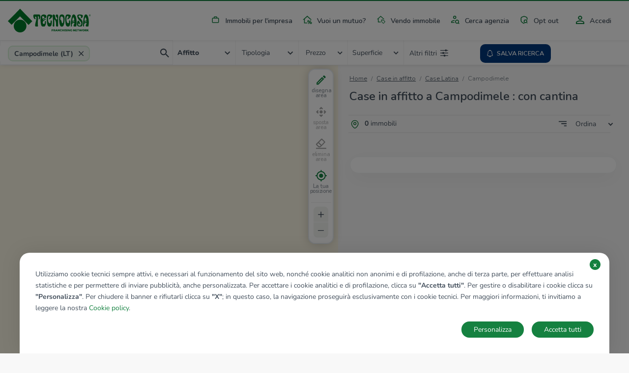

--- FILE ---
content_type: text/html; charset=UTF-8
request_url: https://www.tecnocasa.it/affitto/immobili/lazio/latina/campodimele/con-cantina.html
body_size: 9265
content:
<!DOCTYPE html>
    <html lang="it-it">
    <head>
        <meta charset="utf-8">
        <meta name="viewport" content="width=device-width, initial-scale=1.0, maximum-scale=5.1">
        <meta name="csrf-token" content="33VUpJpYLH7tHbZMRvpyy9oMHwSiGSfCEgFKouWA">

                    <title>Annunci case e appartamenti in vendita e in affitto - Tecnocasa.it</title>

<meta name="description" content="Annunci case e appartamenti in vendita su Tecnocasa.it: oltre 100.000 annunci di appartamenti, case, monolocali, capannoni e immobili, cerca tra migliaia di annunci di Tecnocasa.it!" />

    <meta name="google-site-verification" content="MKautx_6-Jv0E6VAs8uJPkZG1wLRejHrW68L_yWI2Xo" />


<meta name="copyright" content=""/>
<meta name="author" content=""/>
<meta name="classification" content="General" />
<meta name="rating" content="General" />
<meta name="distribution" content="Global" />

    <meta name="robots" content="all,index,follow" />

    <link href="https://www.tecnocasa.it/affitto/immobili/lazio/latina/campodimele/con-cantina.html" rel="canonical" />

<meta name="revisit-after" content="3 days" />

<!-- FB -->
<meta property='og:url' content="https://www.tecnocasa.it/affitto/immobili/lazio/latina/campodimele/con-cantina.html" />
<meta property='og:type' content="website" />
<meta property='og:title' content="Annunci case e appartamenti in vendita e in affitto " />
<meta property='og:description' content="Annunci case e appartamenti in vendita su Tecnocasa.it: oltre 100.000 annunci di appartamenti, case, monolocali, capannoni e immobili, cerca tra migliaia di annunci di Tecnocasa.it!"/>
<meta property='og:image' content="https://www.tecnocasa.it/img/home-hero/it/tecnocasa/residential/desktop_1.jpg" />


        
        <link rel="shortcut icon" href="/favicon_tecnocasa.ico">

        <link rel="dns-prefetch" href="https://www.tecnocasa.it/">
        <link rel="dns-prefetch" href="//www.google-analytics.com">
        <link rel="dns-prefetch" href="//www.googletagmanager.com">

        <link rel="preconnect" href="https://cdn-tecnocasa.medialabtc.it/tecnocasa-immagini/">
        <link rel="preconnect" href="https://sentry.medialabtc.it">

        <link rel="preconnect" href="https://maps.medialabtc.it">
        <link rel="dns-prefetch" href="//connect.facebook.net">


        <!-- Styles -->

        <link rel="stylesheet" href="https://cookie-banner.medialabtc.it/style/tecnocasa.css?v=20211217125550">

        <link
            href="https://maps.medialabtc.it/css/2.0/bundle.css"
            rel="preload"
            as="style"
            onload="this.onload=null;this.rel='stylesheet'"
        >
        <noscript>
            <link rel="stylesheet" href="https://maps.medialabtc.it/css/2.0/bundle.css">
        </noscript>

        <link rel="stylesheet" href="/css/app.css?id=0eb3f7b25ab94bbfb653">

                                
                    <script src="https://ws-statistiche.tecnocasa.com/index.bundle.js" async defer></script>
        </head>

    <body class="tecnocasa country-it estates-index-city-filter ">
        <script>
        let dataLayer = [];
    </script>

        <div id="app">
            <transition name="fade">
                <div id="hide-overlay" class="hide-overlay" v-if="! ready"></div>
            </transition>

            <div class="app-container" v-if="ready">
                <div class="main-content" :class="{ 'modal-open': modal_is_open }">
                                            <main-menu :config_header="{&quot;menu&quot;:[{&quot;class&quot;:&quot;industrial&quot;,&quot;href&quot;:{&quot;route&quot;:&quot;home.industrial&quot;},&quot;ico&quot;:&quot;industrial&quot;,&quot;title&quot;:&quot;industrial&quot;},{&quot;class&quot;:&quot;mortgages&quot;,&quot;href&quot;:{&quot;url&quot;:&quot;https:\/\/www.kiron.it\/il-tuo-mutuo-senza-preoccupazioni&quot;},&quot;ico&quot;:&quot;mortgages&quot;,&quot;title&quot;:&quot;mortgages&quot;,&quot;target&quot;:&quot;_blank&quot;},{&quot;href&quot;:{&quot;route&quot;:&quot;sell_estate.index&quot;,&quot;parameters&quot;:{&quot;contract&quot;:&quot;vendo&quot;}},&quot;ico&quot;:&quot;vender-casa&quot;,&quot;title&quot;:&quot;sell_estate&quot;},{&quot;href&quot;:{&quot;route&quot;:&quot;agencies.home&quot;},&quot;ico&quot;:&quot;agency&quot;,&quot;title&quot;:&quot;agency_search&quot;},{&quot;href&quot;:{&quot;route&quot;:&quot;opt_out.index&quot;},&quot;ico&quot;:&quot;security&quot;,&quot;title&quot;:&quot;opt_out&quot;}],&quot;menu-auth&quot;:[{&quot;class&quot;:&quot;account&quot;,&quot;href&quot;:{&quot;trans&quot;:&quot;bottom_menu.user_area_routes.profile&quot;},&quot;ico&quot;:&quot;account&quot;,&quot;title&quot;:&quot;account&quot;},{&quot;class&quot;:&quot;searches&quot;,&quot;href&quot;:{&quot;trans&quot;:&quot;bottom_menu.user_area_routes.saved_searches&quot;},&quot;ico&quot;:&quot;searches&quot;,&quot;title&quot;:&quot;searches&quot;,&quot;target&quot;:&quot;_blank&quot;},{&quot;class&quot;:&quot;favorites&quot;,&quot;href&quot;:{&quot;trans&quot;:&quot;bottom_menu.user_area_routes.saved_estates&quot;},&quot;ico&quot;:&quot;favorites&quot;,&quot;title&quot;:&quot;favorites&quot;},{&quot;class&quot;:&quot;hiddens&quot;,&quot;href&quot;:{&quot;trans&quot;:&quot;bottom_menu.user_area_routes.hidden_estates&quot;},&quot;ico&quot;:&quot;hiddens&quot;,&quot;title&quot;:&quot;hiddens&quot;}]}">
    <template slot="home_link" slot-scope="props">
        
                    <a class="navbar-brand" href="/">
                <img
                    class="navbar-logo"
                    :src="props.logoUri"
                    alt="tecnocasa"
                    height="60"
                    
                >
            </a>
        
        <ul class="navbar-nav list-inline float-right menu-desk">
            <!--  -->
                                                <li class="list-inline-item nav-item industrial">
                        <a
                            class="nav-link industrial"
                            href="https://www.tecnocasa.it/annunci+commerciali.html"
                            
                        >
                            <masked-image src="/img/icons/industrial.svg"></masked-image>
                            Immobili per l&#039;impresa
                        </a>
                    </li>
                                                                <li class="list-inline-item nav-item mortgages">
                        <a
                            class="nav-link mortgages"
                            href="https://www.kiron.it/il-tuo-mutuo-senza-preoccupazioni"
                            target=&quot;_blank&quot;
                        >
                            <masked-image src="/img/icons/mortgages.svg"></masked-image>
                            Vuoi un mutuo?
                        </a>
                    </li>
                                                                <li class="list-inline-item nav-item ">
                        <a
                            class="nav-link vender-casa"
                            href="https://www.tecnocasa.it/vendo-immobile.html"
                            
                        >
                            <masked-image src="/img/icons/vender-casa.svg"></masked-image>
                            Vendo immobile
                        </a>
                    </li>
                                                                <li class="list-inline-item nav-item ">
                        <a
                            class="nav-link agency"
                            href="https://www.tecnocasa.it/agenzie.html"
                            
                        >
                            <masked-image src="/img/icons/agency.svg"></masked-image>
                            Cerca agenzia
                        </a>
                    </li>
                                                                <li class="list-inline-item nav-item ">
                        <a
                            class="nav-link security"
                            href="https://www.tecnocasa.it/opt-out.html"
                            
                        >
                            <masked-image src="/img/icons/security.svg"></masked-image>
                            Opt out
                        </a>
                    </li>
                            
                            <li class="list-inline-item nav-item accedi">
                                            <a
                            class="nav-link"
                            href="#"
                            @click.prevent="openLoginModal"
                        >
                            <masked-image src="/img/icons/accedi.svg"></masked-image>
                            Accedi
                        </a>
                                    </li>
                    </ul>
    </template>

    <template v-slot:links>
        <ul class="navbar-nav mr-auto">
            <li class="nav-item active d-flex align-items-center">
                <masked-image src="/img/icons/sector/res.svg" height="21" width="30"></masked-image>
                <a class="nav-link align-items-center flex-grow-1" href="https://www.tecnocasa.it">
                    Home
                    <img src="/img/icons/angle-right.svg" alt="" width="6" height="9">
                </a>
            </li>
                            
                                    <li class="nav-item active  d-flex align-items-center">
                        <masked-image src="/img/icons/industrial.svg" height="21" width="30"></masked-image>
                        <a
                            class="nav-link align-items-center flex-grow-1"
                            href="https://www.tecnocasa.it/annunci+commerciali.html"
                            
                        >
                            Immobili per l&#039;impresa
                            <img src="/img/icons/angle-right.svg" alt="" width="6" height="9">
                        </a>
                    </li>
                                            
                                    <li class="nav-item active  d-flex align-items-center">
                        <masked-image src="/img/icons/mortgages.svg" height="21" width="30"></masked-image>
                        <a
                            class="nav-link align-items-center flex-grow-1"
                            href="https://www.kiron.it/il-tuo-mutuo-senza-preoccupazioni"
                            target=&quot;_blank&quot;
                        >
                            Vuoi un mutuo?
                            <img src="/img/icons/angle-right.svg" alt="" width="6" height="9">
                        </a>
                    </li>
                                            
                                    <li class="nav-item active  d-flex align-items-center">
                        <masked-image src="/img/icons/vender-casa.svg" height="21" width="30"></masked-image>
                        <a
                            class="nav-link align-items-center flex-grow-1"
                            href="https://www.tecnocasa.it/vendo-immobile.html"
                            
                        >
                            Vendo immobile
                            <img src="/img/icons/angle-right.svg" alt="" width="6" height="9">
                        </a>
                    </li>
                                            
                                    <li class="nav-item active  d-flex align-items-center">
                        <masked-image src="/img/icons/agency.svg" height="21" width="30"></masked-image>
                        <a
                            class="nav-link align-items-center flex-grow-1"
                            href="https://www.tecnocasa.it/agenzie.html"
                            
                        >
                            Cerca agenzia
                            <img src="/img/icons/angle-right.svg" alt="" width="6" height="9">
                        </a>
                    </li>
                                            
                                    <li class="nav-item active  d-flex align-items-center">
                        <masked-image src="/img/icons/security.svg" height="21" width="30"></masked-image>
                        <a
                            class="nav-link align-items-center flex-grow-1"
                            href="https://www.tecnocasa.it/opt-out.html"
                            
                        >
                            Opt out
                            <img src="/img/icons/angle-right.svg" alt="" width="6" height="9">
                        </a>
                    </li>
                            
                            <li class="nav-item accedi d-flex align-items-center">
                                            <masked-image src="/img/icons/accedi.svg" height="30" width="16"></masked-image>
                        <a
                            class="nav-link align-items-center flex-grow-1"
                            href="#"
                            @click.prevent="openLoginModal"
                        >
                            Accedi
                            <img src="/img/icons/angle-right.svg" alt=""width="6" height="9">
                        </a>
                                    </li>

                                    </ul>
    </template>
</main-menu>
                    
                        <estates-index
                                :config="{&quot;accurate&quot;:true,&quot;agency&quot;:{&quot;res&quot;:1,&quot;ind&quot;:1},&quot;districts_count&quot;:false,&quot;districts_map&quot;:false,&quot;districts_show&quot;:false,&quot;districts&quot;:&quot;zona&quot;,&quot;filters&quot;:{&quot;air_conditioning&quot;:1,&quot;balcony&quot;:1,&quot;bathrooms&quot;:1,&quot;energy_class&quot;:1,&quot;furnitured&quot;:1,&quot;garage&quot;:1,&quot;garden&quot;:1,&quot;heating&quot;:1,&quot;other&quot;:{&quot;concierge&quot;:1,&quot;lift&quot;:1,&quot;virtual_tour&quot;:1},&quot;property_type&quot;:1,&quot;rooms&quot;:1,&quot;status&quot;:1},&quot;mode&quot;:&quot;autocomplete&quot;,&quot;price_list&quot;:[&quot;5.000&quot;,&quot;10.000&quot;,&quot;15.000&quot;,&quot;20.000&quot;,&quot;25.000&quot;,&quot;30.000&quot;,&quot;35.000&quot;,&quot;40.000&quot;,&quot;45.000&quot;,&quot;50.000&quot;,&quot;60.000&quot;,&quot;70.000&quot;,&quot;80.000&quot;,&quot;90.000&quot;,&quot;100.000&quot;,&quot;120.000&quot;,&quot;140.000&quot;,&quot;160.000&quot;,&quot;180.000&quot;,&quot;200.000&quot;,&quot;220.000&quot;,&quot;240.000&quot;,&quot;260.000&quot;,&quot;280.000&quot;,&quot;300.000&quot;,&quot;320.000&quot;,&quot;340.000&quot;,&quot;360.000&quot;,&quot;380.000&quot;,&quot;400.000&quot;,&quot;450.000&quot;,&quot;500.000&quot;,&quot;550.000&quot;,&quot;600.000&quot;,&quot;650.000&quot;,&quot;700.000&quot;,&quot;750.000&quot;,&quot;800.000&quot;,&quot;850.000&quot;,&quot;900.000&quot;,&quot;950.000&quot;,&quot;1.000.000&quot;,&quot;1.500.000&quot;,&quot;2.000.000&quot;,&quot;2.500.000&quot;,&quot;3.000.000&quot;,&quot;3.500.000&quot;,&quot;4.000.000&quot;,&quot;4.500.000&quot;,&quot;5.000.000&quot;],&quot;section&quot;:{&quot;res&quot;:1,&quot;ind&quot;:1,&quot;can&quot;:1},&quot;select&quot;:[&quot;province&quot;,&quot;city&quot;,&quot;district&quot;],&quot;surface_list&quot;:[&quot;20&quot;,&quot;40&quot;,&quot;60&quot;,&quot;80&quot;,&quot;100&quot;,&quot;120&quot;,&quot;140&quot;,&quot;160&quot;,&quot;180&quot;,&quot;200&quot;,&quot;250&quot;,&quot;300&quot;,&quot;350&quot;,&quot;400&quot;,&quot;500&quot;,&quot;600&quot;,&quot;700&quot;,&quot;800&quot;,&quot;900&quot;,&quot;1.000&quot;],&quot;tab&quot;:{&quot;sale&quot;:1,&quot;rent&quot;:1,&quot;evaluation&quot;:1,&quot;industrial&quot;:0},&quot;sort_filters&quot;:[{&quot;key&quot;:&quot;recent&quot;,&quot;value&quot;:&quot;Aggiornamento|DESC&quot;},{&quot;key&quot;:&quot;price_updated&quot;,&quot;value&quot;:&quot;immobileRibassato|DESC&quot;},{&quot;key&quot;:&quot;price_desc&quot;,&quot;value&quot;:&quot;Prezzo|DESC&quot;},{&quot;key&quot;:&quot;price_asc&quot;,&quot;value&quot;:&quot;Prezzo|ASC&quot;},{&quot;key&quot;:&quot;rooms_desc&quot;,&quot;value&quot;:&quot;Camere|DESC&quot;},{&quot;key&quot;:&quot;rooms_asc&quot;,&quot;value&quot;:&quot;Camere|ASC&quot;},{&quot;key&quot;:&quot;sq_desc&quot;,&quot;value&quot;:&quot;MQ|DESC&quot;},{&quot;key&quot;:&quot;sq_asc&quot;,&quot;value&quot;:&quot;MQ|ASC&quot;}],&quot;unit&quot;:{&quot;price&quot;:&quot;\u20ac&quot;,&quot;surface&quot;:&quot;Mq&quot;},&quot;agencies_advertising&quot;:0}"
        :config_map="{&quot;fill_opacity&quot;:0.44,&quot;geo&quot;:[&quot;province&quot;,&quot;city&quot;,&quot;district&quot;],&quot;inside_color&quot;:&quot;#078c33&quot;,&quot;map_drawable&quot;:true,&quot;outside_color&quot;:&quot;#00d054&quot;,&quot;search_map&quot;:true,&quot;update_list&quot;:1,&quot;update_list_button&quot;:0}"
        :estates="[]"
                :geo-data="{&quot;city_id&quot;:43800353507495,&quot;city_latitude&quot;:41.3872,&quot;city_longitude&quot;:13.5322,&quot;city_slug&quot;:&quot;campodimele&quot;,&quot;city_tel_prefix&quot;:&quot;0771&quot;,&quot;city_title&quot;:&quot;Campodimele&quot;,&quot;comuneKeyUrlEN&quot;:&quot;campodimele&quot;,&quot;comuneKeyUrlES&quot;:&quot;campodimele&quot;,&quot;comuneKeyUrlIT&quot;:&quot;campodimele&quot;,&quot;comuneNomeEN&quot;:&quot;Campodimele&quot;,&quot;comuneNomeES&quot;:&quot;Campodimele&quot;,&quot;comuneNomeIT&quot;:&quot;Campodimele&quot;,&quot;country&quot;:&quot;IT&quot;,&quot;has_districts&quot;:false,&quot;province_id&quot;:&quot;LT&quot;,&quot;province_slug&quot;:&quot;latina&quot;,&quot;province_title&quot;:&quot;Latina&quot;,&quot;region_code&quot;:&quot;laz&quot;,&quot;region_slug&quot;:&quot;lazio&quot;,&quot;region_title&quot;:&quot;Lazio&quot;}"
        :map-center="[13.5322,41.3872]"
        :pagination="{&quot;current_page&quot;:0,&quot;total_pages&quot;:0,&quot;items_per_page&quot;:15,&quot;total_items&quot;:0,&quot;url&quot;:&quot;https:\/\/www.tecnocasa.it\/affitto\/immobili\/lazio\/latina\/campodimele\/con-cantina.html&quot;,&quot;pages_uri&quot;:[],&quot;first_page_uri&quot;:&quot;&quot;,&quot;last_page_uri&quot;:&quot;\/pag-0&quot;}"
        :search="{&quot;cardinal&quot;:null,&quot;city&quot;:43800353507495,&quot;cities&quot;:null,&quot;contract&quot;:&quot;locazi&quot;,&quot;districts&quot;:null,&quot;placeholder&quot;:&quot;Campodimele (LT)&quot;,&quot;province&quot;:&quot;LT&quot;,&quot;quarters&quot;:null,&quot;region&quot;:&quot;laz&quot;,&quot;sector&quot;:&quot;res&quot;,&quot;type&quot;:&quot;&quot;,&quot;basement&quot;:1}"
        section="estate"
        :types-list="[{&quot;id&quot;:&quot;app&quot;,&quot;name&quot;:&quot;Appartamenti&quot;},{&quot;id&quot;:&quot;vil&quot;,&quot;name&quot;:&quot;Ville&quot;},{&quot;id&quot;:&quot;cas&quot;,&quot;name&quot;:&quot;Rustici \/ cascine \/ case&quot;},{&quot;id&quot;:&quot;box&quot;,&quot;name&quot;:&quot;Box \/ posti auto&quot;},{&quot;id&quot;:&quot;ter&quot;,&quot;name&quot;:&quot;Terreno&quot;}]"         :save-search-disable="false"
    >
        <template slot="breadcrumb">
            <div class="container fix-container">
    <div class="breadcrumb-container">
        <nav aria-label="breadcrumb">
        
            <ul class="breadcrumb pl-0">
                                    <li class="breadcrumb-item ">
                                                    <a href="https://www.tecnocasa.it">
                                                Home
                                                    </a>
                                            </li>
                                    <li class="breadcrumb-item ">
                                                    <a href="https://www.tecnocasa.it/affitto-immobili/latina-provincia/comuni.html">
                                                Case in affitto
                                                    </a>
                                            </li>
                                    <li class="breadcrumb-item ">
                                                    <a href="https://www.tecnocasa.it/affitto/immobili/lazio/latina.html">
                                                Case Latina
                                                    </a>
                                            </li>
                                    <li class="breadcrumb-item active">
                                                Campodimele
                                            </li>
                
            </ul>
        </nav>

    </div>
</div>
        </template>

        <template slot="title">
            <h1 class="estates-list-title">
                Case in affitto a Campodimele : con cantina
            </h1>
        </template>

        <template slot="districts-list">
                    </template>

        <template slot="quarters-list">
                    </template>

        <template slot="estates-list-heading">
            <strong>0</strong> immobili
        </template>

        <template slot="estate-cards">
                    </template>

        <template slot="pagination">
                    </template>

        <template slot="seo-links">
            <div class="link-seo mt-2 pl-1 pr-1 ciao">
        <filter-seo-list
                            :filter_list="[{&quot;title&quot;:&quot;con ascensore&quot;,&quot;url&quot;:&quot;https:\/\/www.tecnocasa.it\/affitto\/immobili\/lazio\/latina\/campodimele\/con-ascensore.html&quot;},{&quot;title&quot;:&quot;con cantina&quot;,&quot;url&quot;:&quot;https:\/\/www.tecnocasa.it\/affitto\/immobili\/lazio\/latina\/campodimele\/con-cantina.html&quot;},{&quot;title&quot;:&quot;con garage&quot;,&quot;url&quot;:&quot;https:\/\/www.tecnocasa.it\/affitto\/immobili\/lazio\/latina\/campodimele\/con-garage.html&quot;},{&quot;title&quot;:&quot;da ristrutturare&quot;,&quot;url&quot;:&quot;https:\/\/www.tecnocasa.it\/affitto\/immobili\/lazio\/latina\/campodimele\/da-ristrutturare.html&quot;},{&quot;title&quot;:&quot;di prestigio&quot;,&quot;url&quot;:&quot;https:\/\/www.tecnocasa.it\/affitto\/immobili\/lazio\/latina\/campodimele\/di-prestigio.html&quot;},{&quot;title&quot;:&quot;piano terra&quot;,&quot;url&quot;:&quot;https:\/\/www.tecnocasa.it\/affitto\/immobili\/lazio\/latina\/campodimele\/piano-terra.html&quot;},{&quot;title&quot;:&quot;piano intermedio&quot;,&quot;url&quot;:&quot;https:\/\/www.tecnocasa.it\/affitto\/immobili\/lazio\/latina\/campodimele\/piano-intermedio.html&quot;},{&quot;title&quot;:&quot;ultimo piano&quot;,&quot;url&quot;:&quot;https:\/\/www.tecnocasa.it\/affitto\/immobili\/lazio\/latina\/campodimele\/ultimo-piano.html&quot;},{&quot;title&quot;:&quot;vicino alla metropolitana&quot;,&quot;url&quot;:&quot;https:\/\/www.tecnocasa.it\/affitto\/immobili\/lazio\/latina\/campodimele\/vicino-alla-metropolitana.html&quot;},{&quot;title&quot;:&quot;vicino alla stazione&quot;,&quot;url&quot;:&quot;https:\/\/www.tecnocasa.it\/affitto\/immobili\/lazio\/latina\/campodimele\/vicino-alla-stazione.html&quot;}]"
                contract="affitto"
                city="Campodimele"
                type="case"
                :estates_count="0"
                    >
            <template slot="filter-seo-list">
                                    <div class="filter">
                        <strong>Case in affitto a Campodimele</strong> 
                                                    <span><a href="https://www.tecnocasa.it/affitto/immobili/lazio/latina/campodimele/con-ascensore.html">con ascensore</a></span>
                                                    <span><a href="https://www.tecnocasa.it/affitto/immobili/lazio/latina/campodimele/con-cantina.html">con cantina</a></span>
                                                    <span><a href="https://www.tecnocasa.it/affitto/immobili/lazio/latina/campodimele/con-garage.html">con garage</a></span>
                                                    <span><a href="https://www.tecnocasa.it/affitto/immobili/lazio/latina/campodimele/da-ristrutturare.html">da ristrutturare</a></span>
                                                    <span><a href="https://www.tecnocasa.it/affitto/immobili/lazio/latina/campodimele/di-prestigio.html">di prestigio</a></span>
                                                    <span><a href="https://www.tecnocasa.it/affitto/immobili/lazio/latina/campodimele/piano-terra.html">piano terra</a></span>
                                                    <span><a href="https://www.tecnocasa.it/affitto/immobili/lazio/latina/campodimele/piano-intermedio.html">piano intermedio</a></span>
                                                    <span><a href="https://www.tecnocasa.it/affitto/immobili/lazio/latina/campodimele/ultimo-piano.html">ultimo piano</a></span>
                                                    <span><a href="https://www.tecnocasa.it/affitto/immobili/lazio/latina/campodimele/vicino-alla-metropolitana.html">vicino alla metropolitana</a></span>
                                                    <span><a href="https://www.tecnocasa.it/affitto/immobili/lazio/latina/campodimele/vicino-alla-stazione.html">vicino alla stazione</a></span>
                                            </div>
                            </template>
        </filter-seo-list>

        <cities-seo-list
                    >
            <template slot="cities-seo-list">
                            </template>
        </cities-seo-list>

        <districts-seo-list
                    >
            <template slot="districts-seo-list">
                            </template>
        </districts-seo-list>

        <quarters-seo-list
                    >
            <template slot="quarters-seo-list">
                            </template>
        </quarters-seo-list>
    </div>
        </template>
    </estates-index>
                </div>
            </div>

                            <div class="footer">
    <div class="container-fluid">
        <div class="row">
            <div class="col-xs-12 col-lg-2">
                <div>
                    <img alt="Tecnocasa Group" src="/img/logo/tecnocasaGroup.svg" width="134" height="40">
                </div>

                                    <div class="social-desk mt-1">
                                                    <a rel="noopener" href="https://www.facebook.com/GruppoTecnocasa" target="_blank">
                                <img alt="facebook" src="/img/icons/facebook.svg" height="35" width="35">
                            </a>
                                                    <a rel="noopener" href="https://www.instagram.com/tecnocasa.group" target="_blank">
                                <img alt="instagram" src="/img/icons/instagram.svg" height="35" width="35">
                            </a>
                                                    <a rel="noopener" href="https://www.youtube.com/user/tecnocasafranchising" target="_blank">
                                <img alt="youtube" src="/img/icons/youtube.svg" height="35" width="35">
                            </a>
                                                    <a rel="noopener" href="https://www.linkedin.com/company/tecnocasa" target="_blank">
                                <img alt="linkedin" src="/img/icons/linkedin.svg" height="35" width="35">
                            </a>
                                                    <a rel="noopener" href="https://twitter.com/GroupTecnocasa" target="_blank">
                                <img alt="twitter" src="/img/icons/twitter.svg" height="35" width="35">
                            </a>
                                                    <a rel="noopener" href="https://whatsapp.com/channel/0029Vb3O8Yg1dAw31zA5c11v" target="_blank">
                                <img alt="whatsapp" src="/img/icons/whatsapp2.svg" height="35" width="35">
                            </a>
                                                    <a rel="noopener" href="https://www.threads.net/@tecnocasa.group?xmt=AQGzJ-rkfoTOe7NQTtppwTuo6_-gE3aw28IZ2rBzFvLEo0k" target="_blank">
                                <img alt="threads" src="/img/icons/threads.svg" height="35" width="35">
                            </a>
                                            </div>
                
                
                                    <div class="footer-links mt-1">
                        <ul>
                            <li>
                                <strong><a rel="noopener" href="https://news.tecnocasagroup.it/contatti" target="_blank">Sede Nazionale</a></strong>
                            </li>
                                                            <li>
                                    <a rel="noopener" href="https://www.tecnorete.it" target="_blank">tecnorete.it</a>
                                </li>
                                                            <li>
                                    <a rel="noopener" href="https://www.kiron.it" target="_blank">kiron.it</a>
                                </li>
                                                    </ul>
                    </div>
                            </div>

            <div class="col-xs-12 col-lg-3">
                <div class="footer-links">
                    <h4>
                        <img alt="company" src="/img/icons/company.svg" alt="Azienda" width="21" height="21">
                        Azienda
                    </h4>

                    <ul>
                                                    <li>
                                                                <a
                                    rel="noopener"
                                    href="https://www.tecnocasagroup.it/la-storia/"
                                    target=&quot;_blank&quot;
                                >
                                                                    Chi siamo
                                                                </a>
                                                            </li>
                                                    <li>
                                                                <a
                                    rel="noopener"
                                    href="https://www.tecnocasa.it/network-gruppo.html"
                                    
                                >
                                                                    Network del Gruppo
                                                                </a>
                                                            </li>
                                                    <li>
                                                                <a
                                    rel="noopener"
                                    href="https://www.tecnocasagroup.it/la-struttura/"
                                    target=&quot;_blank&quot;
                                >
                                                                    Struttura del Gruppo
                                                                </a>
                                                            </li>
                                                    <li>
                                                                <a
                                    rel="noopener"
                                    href="https://www.tecnocasagroup.com/dovesiamo/"
                                    target=&quot;_blank&quot;
                                >
                                                                    Nel mondo
                                                                </a>
                                                            </li>
                                                    <li>
                                                                <a
                                    rel="noopener"
                                    href="https://www.tecnocasa.it/lavora-con-noi.html"
                                    
                                >
                                                                    Lavora con noi
                                                                </a>
                                                            </li>
                                                    <li>
                                                                <a
                                    rel="noopener"
                                    href="https://www.tecnocasagroup.it/responsabilita-ambientale/"
                                    target=&quot;_blank&quot;
                                >
                                                                    Responsabilità ambientale
                                                                </a>
                                                            </li>
                                                    <li>
                                                                <a
                                    rel="noopener"
                                    href="https://www.tecnocasagroup.it/responsabilita-sociali/"
                                    target=&quot;_blank&quot;
                                >
                                                                    Responsabilità sociale 
                                                                </a>
                                                            </li>
                                            </ul>
                </div>
            </div>

            <div class="col-xs-12 col-lg-3">
                <div class="footer-links">
                    
                                            <h4>
                            <img alt="news" src="/img/icons/news.svg" alt="News"  width="18" height="16">
                            News
                        </h4>
                        <ul>
                            <li>
                                <a rel="noopener" href="https://news.tecnocasagroup.it" target="_blank">News dal Gruppo Tecnocasa</a>
                            </li>
                        </ul>
                    
                    

                    
                </div>
            </div>

            <div class="col-xs-12 col-lg-4 foreign-sites">
                <div class="footer-links world">
                    <h4>Tecnocasa nel mondo</h4>

                    <a rel="noopener" href="https://www.tecnocasa.it" target="_blank">Italia</a>,
                    <a rel="noopener" href="https://www.tecnocasa.es" target="_blank">Spagna</a>,
                    <a rel="noopener" href="https://www.tecnocasa.hu" target="_blank">Ungheria</a>,
                    <a rel="noopener" href="https://tecnocasa.mx" target="_blank">Messico</a>,
                    <a rel="noopener" href="https://tecnocasa.pl/" target="_blank">Polonia</a>,
                    <a rel="noopener" href="https://www.tecnocasa.fr" target="_blank">Francia</a>,
                    <a rel="noopener" href="https://www.tecnocasa.de" target="_blank">Germania</a>,
                    <a rel="noopener" href="https://www.tecnocasa.tn" target="_blank">Tunisia</a>,
                    <span >Thailandia</span>,
                    <a rel="noopener" href="https://sanmarino1.tecnocasa.it/sanmarino/sanmarino/" target="_blank">Repubblica di San Marino</a>

                    
                                            <a class="btn btn-intranet" id="cookie-settings-btn"></a>
                                    </div>

                <div class="social">
                    <hr>
                                            <div class="social-mobile mt-1">
                                                            <a rel="noopener" href="https://www.facebook.com/GruppoTecnocasa" target="_blank">
                                    <img alt="facebook" src="/img/icons/facebook.svg" height="45" width="45">
                                </a>
                                                            <a rel="noopener" href="https://www.instagram.com/tecnocasa.group" target="_blank">
                                    <img alt="instagram" src="/img/icons/instagram.svg" height="45" width="45">
                                </a>
                                                            <a rel="noopener" href="https://www.youtube.com/user/tecnocasafranchising" target="_blank">
                                    <img alt="youtube" src="/img/icons/youtube.svg" height="45" width="45">
                                </a>
                                                            <a rel="noopener" href="https://www.linkedin.com/company/tecnocasa" target="_blank">
                                    <img alt="linkedin" src="/img/icons/linkedin.svg" height="45" width="45">
                                </a>
                                                            <a rel="noopener" href="https://twitter.com/GroupTecnocasa" target="_blank">
                                    <img alt="twitter" src="/img/icons/twitter.svg" height="45" width="45">
                                </a>
                                                            <a rel="noopener" href="https://whatsapp.com/channel/0029Vb3O8Yg1dAw31zA5c11v" target="_blank">
                                    <img alt="whatsapp" src="/img/icons/whatsapp2.svg" height="45" width="45">
                                </a>
                                                            <a rel="noopener" href="https://www.threads.net/@tecnocasa.group?xmt=AQGzJ-rkfoTOe7NQTtppwTuo6_-gE3aw28IZ2rBzFvLEo0k" target="_blank">
                                    <img alt="threads" src="/img/icons/threads.svg" height="45" width="45">
                                </a>
                                                    </div>
                                    </div>

                <div class="svg-container">
                    <svg id="b4d30dde-1932-41f6-bad6-e6c945a455a6" data-name="object" xmlns="http://www.w3.org/2000/svg" xmlns:xlink="http://www.w3.org/1999/xlink" viewBox="0 0 854.31 264.64" preserveAspectRatio="xMidYMid slice" class="svg-content">
                        <image width="3511" height="1726" transform="translate(6.71 -65.4) scale(0.24)" xlink:href="/img/world.gif"></image>
                        <g class="pin"> 
                            <circle cx="450.28" cy="80.47" r="6.67" style="fill:#676F71"></circle>
                            <circle cx="450.28" cy="80.47" r="11.32" style="fill:none;stroke:#676F71;stroke-miterlimit:10;stroke-width:3px"></circle>
                        </g>
                        <g class="pin">
                            <circle cx="409.39" cy="77.6" r="6.67" style="fill:#676F71"></circle>
                        </g>
                        <g class="pin">
                            <circle cx="469.39" cy="63.6" r="6.67" style="fill:#676F71"></circle>
                        </g>
                        <g class="pin">
                            <circle cx="426.93" cy="55.63" r="6.67" style="fill:#676F71"></circle>
                        </g>
                        <g class="pin">
                            <circle cx="477.11" cy="33.86" r="6.67" style="fill:#676F71"></circle>
                        </g>
                        <g class="pin">
                            <circle cx="433.45" cy="98.51" r="6.67" style="fill:#676F71"></circle>
                        </g>
                        <g class="pin">
                            <circle cx="646.33" cy="140.73" r="6.67" style="fill:#676F71"></circle>
                        </g>
                        <g class="pin">
                            <circle cx="165.33" cy="159.66" r="6.67" style="fill:#676F71"></circle>
                        </g>
                    </svg>
                </div>
            </div>
        </div>

        <div class="row">
            <div class="col legal">
                2026 
                <!-- Gruppo:  -->
                <!--  -->
                Tecnocasa Franchising S.p.A.
                P.IVA 08365160152 - Via Monte Bianco 60/A 20089 Rozzano (MI).
                Ogni agenzia ha un proprio titolare ed è autonoma.
                <br />
                <span class="policy-links">
                                        <a href="https://www.tecnocasa.it/privacy/policy.html">Privacy policy</a>
                    |
                                        <a href="https://www.tecnocasa.it/privacy/policy-utilizzo.html">Policy di utilizzo</a>
                    |
                                        <a href="https://www.tecnocasa.it/privacy/cookies.html">Cookie policy</a>
                    
                                    </span>
            </div>
        </div>
    </div>
</div>

<flash network="tecnocasa"></flash>

<loader :visible="loaderVisible"></loader>

<bottom-menu route="estates.index.city_filter"
    :estate="{}"
    :search="{&quot;cardinal&quot;:null,&quot;city&quot;:43800353507495,&quot;cities&quot;:null,&quot;contract&quot;:&quot;locazi&quot;,&quot;districts&quot;:null,&quot;placeholder&quot;:&quot;Campodimele (LT)&quot;,&quot;province&quot;:&quot;LT&quot;,&quot;quarters&quot;:null,&quot;region&quot;:&quot;laz&quot;,&quot;sector&quot;:&quot;res&quot;,&quot;type&quot;:&quot;&quot;,&quot;basement&quot;:1}"
    title="Case in affitto a Campodimele : con cantina"
    :map_center="[13.5322,41.3872]"
    :config_estate="{&quot;mortgage&quot;:{&quot;duration&quot;:20,&quot;external&quot;:1,&quot;fallback_url&quot;:&quot;https:\/\/www.kiron.it&quot;,&quot;path&quot;:&quot;\/il-tuo-mutuo-senza-preoccupazioni?&quot;,&quot;payment_type&quot;:[&quot;TF&quot;,&quot;TV&quot;],&quot;period&quot;:&quot;y&quot;,&quot;payment_type_default&quot;:&quot;TF&quot;},&quot;appointment&quot;:1,&quot;media_template&quot;:3,&quot;template&quot;:1,&quot;custom_offer&quot;:1,&quot;price_euro&quot;:0,&quot;url_cdn&quot;:1,&quot;costs&quot;:1,&quot;discounted&quot;:1,&quot;features&quot;:{&quot;id&quot;:1,&quot;floor&quot;:1,&quot;floors&quot;:1,&quot;box&quot;:1,&quot;car_places&quot;:1,&quot;balconies&quot;:1,&quot;terraces&quot;:1,&quot;bedrooms&quot;:1,&quot;furnitured&quot;:1,&quot;air_conditioning_immo&quot;:1,&quot;elevator_immo&quot;:1,&quot;heating_immo&quot;:1,&quot;garden&quot;:1,&quot;free&quot;:1,&quot;category&quot;:1,&quot;build_year&quot;:1,&quot;property_type&quot;:1,&quot;concierge&quot;:1,&quot;renovation_year&quot;:1,&quot;inside_renovation_year&quot;:1},&quot;services&quot;:{&quot;10300&quot;:1,&quot;10800&quot;:1,&quot;11200&quot;:1,&quot;11300&quot;:1,&quot;11400&quot;:1,&quot;11800&quot;:1,&quot;12200&quot;:1,&quot;10200&quot;:1,&quot;10400&quot;:1,&quot;10500&quot;:1,&quot;10600&quot;:1},&quot;top&quot;:1,&quot;exclusive&quot;:0,&quot;whatsapp_popup&quot;:1}"
    :config_footer="{&quot;logo&quot;:{&quot;title&quot;:&quot;Tecnocasa Group&quot;,&quot;img&quot;:&quot;\/img\/logo\/tecnocasaGroup.svg&quot;},&quot;cookie&quot;:1,&quot;intranet&quot;:0,&quot;app&quot;:[{&quot;href&quot;:&quot;https:\/\/play.google.com\/store\/apps\/details?id=it.tecnomedia.ImmoApp&quot;,&quot;img&quot;:&quot;\/img\/icons\/android.png&quot;,&quot;title&quot;:&quot;android&quot;},{&quot;href&quot;:&quot;https:\/\/apps.apple.com\/it\/app\/id1265157670&quot;,&quot;img&quot;:&quot;\/img\/icons\/ios.png&quot;,&quot;title&quot;:&quot;ios&quot;}],&quot;company&quot;:[{&quot;href&quot;:{&quot;url&quot;:&quot;https:\/\/www.tecnocasagroup.it\/la-storia\/&quot;},&quot;target&quot;:&quot;_blank&quot;,&quot;title&quot;:&quot;who_we_are&quot;},{&quot;href&quot;:{&quot;route&quot;:&quot;network.index&quot;},&quot;title&quot;:&quot;network&quot;},{&quot;href&quot;:{&quot;url&quot;:&quot;https:\/\/www.tecnocasagroup.it\/la-struttura\/&quot;},&quot;target&quot;:&quot;_blank&quot;,&quot;title&quot;:&quot;activities&quot;},{&quot;href&quot;:{&quot;url&quot;:&quot;https:\/\/www.tecnocasagroup.com\/dovesiamo\/&quot;},&quot;target&quot;:&quot;_blank&quot;,&quot;title&quot;:&quot;worldwide&quot;},{&quot;href&quot;:{&quot;route&quot;:&quot;work_with_us.1&quot;},&quot;title&quot;:&quot;work_with_us&quot;},{&quot;href&quot;:{&quot;url&quot;:&quot;https:\/\/www.tecnocasagroup.it\/responsabilita-ambientale\/&quot;},&quot;target&quot;:&quot;_blank&quot;,&quot;title&quot;:&quot;environment&quot;},{&quot;href&quot;:{&quot;url&quot;:&quot;https:\/\/www.tecnocasagroup.it\/responsabilita-sociali\/&quot;},&quot;target&quot;:&quot;_blank&quot;,&quot;title&quot;:&quot;social&quot;}],&quot;privacy&quot;:[{&quot;href&quot;:{&quot;route&quot;:&quot;privacy.policy&quot;},&quot;title&quot;:&quot;privacy&quot;},{&quot;href&quot;:{&quot;route&quot;:&quot;privacy.usage&quot;},&quot;title&quot;:&quot;usage&quot;},{&quot;href&quot;:{&quot;route&quot;:&quot;privacy.cookies&quot;},&quot;title&quot;:&quot;cookies&quot;}],&quot;social&quot;:[{&quot;title&quot;:&quot;facebook&quot;,&quot;href&quot;:&quot;https:\/\/www.facebook.com\/GruppoTecnocasa&quot;,&quot;img&quot;:&quot;\/img\/icons\/facebook.svg&quot;},{&quot;title&quot;:&quot;instagram&quot;,&quot;href&quot;:&quot;https:\/\/www.instagram.com\/tecnocasa.group&quot;,&quot;img&quot;:&quot;\/img\/icons\/instagram.svg&quot;},{&quot;title&quot;:&quot;youtube&quot;,&quot;href&quot;:&quot;https:\/\/www.youtube.com\/user\/tecnocasafranchising&quot;,&quot;img&quot;:&quot;\/img\/icons\/youtube.svg&quot;},{&quot;title&quot;:&quot;linkedin&quot;,&quot;href&quot;:&quot;https:\/\/www.linkedin.com\/company\/tecnocasa&quot;,&quot;img&quot;:&quot;\/img\/icons\/linkedin.svg&quot;},{&quot;title&quot;:&quot;twitter&quot;,&quot;href&quot;:&quot;https:\/\/twitter.com\/GroupTecnocasa&quot;,&quot;img&quot;:&quot;\/img\/icons\/twitter.svg&quot;},{&quot;title&quot;:&quot;whatsapp&quot;,&quot;href&quot;:&quot;https:\/\/whatsapp.com\/channel\/0029Vb3O8Yg1dAw31zA5c11v&quot;,&quot;img&quot;:&quot;\/img\/icons\/whatsapp2.svg&quot;},{&quot;title&quot;:&quot;threads&quot;,&quot;href&quot;:&quot;https:\/\/www.threads.net\/@tecnocasa.group?xmt=AQGzJ-rkfoTOe7NQTtppwTuo6_-gE3aw28IZ2rBzFvLEo0k&quot;,&quot;img&quot;:&quot;\/img\/icons\/threads.svg&quot;}],&quot;national_headquarters&quot;:{&quot;position&quot;:&quot;left&quot;,&quot;href&quot;:{&quot;url&quot;:&quot;https:\/\/news.tecnocasagroup.it\/contatti&quot;},&quot;list&quot;:[{&quot;title&quot;:&quot;tecnorete.it&quot;,&quot;href&quot;:&quot;https:\/\/www.tecnorete.it&quot;},{&quot;title&quot;:&quot;kiron.it&quot;,&quot;href&quot;:&quot;https:\/\/www.kiron.it&quot;}]},&quot;news&quot;:&quot;https:\/\/news.tecnocasagroup.it&quot;,&quot;login_type&quot;:&quot;register&quot;,&quot;login_social&quot;:{&quot;facebook&quot;:1,&quot;google&quot;:1,&quot;apple&quot;:1}}"
>
</bottom-menu>
                    </div>

        <script>
    window.app_url = "https://www.tecnocasa.it/";
    window.app_hash = "04e9e17655f10324a2ec";
    window.country = "it";
    window.language = "it";
    window.criteo_code = "";
    window.map_listing = "1";
    window.map_listing_refresh = "1";
    window.map_markers_refresh = "1";
    window.network = "tecnocasa";
    window.route = "estates-index-city-filter";
    window.showcase = 0;
    window.tecnomapsEndpoint = "https://maps.medialabtc.it";
    window.user_email = "";
    window.user_full_name = " ";
    window.user_hash = "";
    window.user_prefix = "/mio-tecnocasa";
    window.new_cookies = "1";
</script>

            <script src="/js/pages/estates/index.js?id=270f8764cdf2f75ca063"></script>

        <script src='https://maps.medialabtc.it/js/2.0/bundle.js'></script>
        <script src="https://apis.google.com/js/api:client.js" async defer></script>

        <script>
            window.fbAsyncInit = function() {
            FB.init({
                appId      : '287454962519062',
                cookie     : true,
                xfbml      : true,
                version    : 'v9.0'
            });

            FB.AppEvents.logPageView();
            };

            (function(d, s, id){
            var js, fjs = d.getElementsByTagName(s)[0];
            if (d.getElementById(id)) {return;}
            js = d.createElement(s); js.id = id;
            js.src = "https://connect.facebook.net/en_US/sdk.js";
            fjs.parentNode.insertBefore(js, fjs);
            }(document, 'script', 'facebook-jssdk'));
        </script>

                    <script
                src="https://cookie-banner.medialabtc.it/cookies.min.js?v=20211217125550"
                app_name="tec_portale_it"
                theme="tecnocasa"
                country="it"
                lang="it"
                backend_url="https://cookie-banner.medialabtc.it/backend/cookielog.php"
                privacy_url="/privacy/cookies.html"
            >
            </script>
            </body>
</html>


--- FILE ---
content_type: image/svg+xml
request_url: https://www.tecnocasa.it/img/icons/tecnocasa/geo_map_active.svg
body_size: 256
content:
<?xml version="1.0" encoding="utf-8"?>
<!-- Generator: Adobe Illustrator 25.2.3, SVG Export Plug-In . SVG Version: 6.00 Build 0)  -->
<svg version="1.1" id="Layer_1" xmlns="http://www.w3.org/2000/svg" xmlns:xlink="http://www.w3.org/1999/xlink" x="0px" y="0px"
	 viewBox="0 0 24 24" style="enable-background:new 0 0 24 24;" xml:space="preserve">
<style type="text/css">
	.st0{fill:none;}
	.st1{fill:#D5EFD6;}
</style>
<path class="st0" d="M0,0h24v24H0V0z"/>
<path class="st1" d="M12,8c-2.2,0-4,1.8-4,4s1.8,4,4,4s4-1.8,4-4S14.2,8,12,8z M20.9,11c-0.5-4.2-3.8-7.5-7.9-7.9V1h-2v2.1
	C6.8,3.5,3.5,6.8,3.1,11H1v2h2.1c0.5,4.2,3.8,7.5,7.9,7.9V23h2v-2.1c4.2-0.5,7.5-3.8,7.9-7.9H23v-2H20.9z M12,19c-3.9,0-7-3.1-7-7
	s3.1-7,7-7s7,3.1,7,7S15.9,19,12,19z"/>
</svg>


--- FILE ---
content_type: image/svg+xml
request_url: https://www.tecnocasa.it/img/icons/tecnocasa/searches.svg
body_size: 3216
content:
<svg xmlns="http://www.w3.org/2000/svg" width="35.693" height="25.337" viewBox="0 0 35.693 25.337">
  <g id="Raggruppa_1793" data-name="Raggruppa 1793" transform="translate(-9.502 0)">
    <g id="Raggruppa_1593" data-name="Raggruppa 1593" transform="translate(-1)">
      <path id="Tracciato_807" data-name="Tracciato 807" d="M23.695,5.587V23.695H5.587V5.587H23.695M25.118,3H4.164A1.159,1.159,0,0,0,3,4.164V25.118a1.25,1.25,0,0,0,1.164,1.164H25.118a1.372,1.372,0,0,0,1.164-1.164V4.164A1.25,1.25,0,0,0,25.118,3ZM13.347,8.174h7.761v2.587H13.347Zm0,5.174h7.761v2.587H13.347Zm0,5.174h7.761v2.587H13.347ZM8.174,8.174h2.587v2.587H8.174Zm0,5.174h2.587v2.587H8.174Zm0,5.174h2.587v2.587H8.174Z" transform="translate(7.502 -3)" fill="#424e5b"/>
      <g id="Tracciato_811" data-name="Tracciato 811" transform="translate(-160.261 -646.968)" fill="#158140">
        <path d="M 201.5646667480469 670.5786743164062 L 200.8406066894531 670.116455078125 C 200.2231140136719 669.7222900390625 199.7510833740234 669.2337646484375 199.2946014404297 668.7612915039062 C 199.2098236083984 668.6735229492188 199.1263275146484 668.5870971679688 199.0433654785156 668.5028686523438 C 197.8900604248047 668.9796752929688 196.7781829833984 669.212890625 195.6685028076172 669.2129516601562 C 194.8017120361328 669.2129516601562 193.9377746582031 669.0645141601562 193.1006774902344 668.771728515625 C 191.3269653320312 668.1515502929688 189.9400787353516 667.0519409179688 188.9787292480469 665.5034790039062 C 186.9862670898438 662.2947998046875 187.4901580810547 658.0836791992188 190.1769714355469 655.4905395507812 C 191.6554565429688 654.0633544921875 193.621826171875 653.27734375 195.7137756347656 653.27734375 C 197.3326721191406 653.27734375 198.8912200927734 653.7527465820312 200.2209320068359 654.6522216796875 C 201.9187469482422 655.8010864257812 203.0245361328125 657.42529296875 203.4189453125 659.349365234375 C 203.7471160888672 660.9502563476562 203.5876312255859 662.6966552734375 202.9453735351562 664.5523681640625 C 203.3945159912109 665.035888671875 203.8303375244141 665.4859619140625 204.3206787109375 665.8314208984375 L 204.9567108154297 666.279541015625 L 204.9567108154297 667.0576171875 L 204.9567108154297 667.3806762695312 L 204.9567108154297 668.413330078125 L 203.9920349121094 668.7819213867188 C 203.9303741455078 668.8135375976562 203.7590484619141 668.9978637695312 203.6456909179688 669.119873046875 C 203.3498382568359 669.4381713867188 202.9446258544922 669.8741455078125 202.3297271728516 670.1881103515625 L 201.5646667480469 670.5786743164062 Z M 195.7132873535156 658.8787841796875 C 194.4136352539062 658.8787841796875 193.4013977050781 659.85693359375 193.3587646484375 661.1539916992188 C 193.3371429443359 661.8079223632812 193.5641479492188 662.4207763671875 193.9979248046875 662.8800048828125 C 194.42626953125 663.3334350585938 195.0146331787109 663.591552734375 195.6546478271484 663.6068115234375 C 195.6747589111328 663.6072998046875 195.6949462890625 663.6075439453125 195.7150421142578 663.6075439453125 C 197.0194549560547 663.6075439453125 198.0550994873047 662.5834350585938 198.0727844238281 661.2760620117188 C 198.0816345214844 660.6251831054688 197.8445892333984 660.0205688476562 197.4053192138672 659.5735473632812 C 196.9676055908203 659.1281127929688 196.3702850341797 658.88134765625 195.723388671875 658.8788452148438 L 195.7132873535156 658.8787841796875 Z" stroke="none"/>
        <path d="M 201.6476898193359 668.8521118164062 C 202.4308929443359 668.4522705078125 202.7288360595703 667.6587524414062 203.4567108154297 667.3806762695312 L 203.4567108154297 667.0576171875 C 202.5813446044922 666.4408569335938 201.9108123779297 665.623291015625 201.2090301513672 664.8895263671875 C 202.842529296875 661.0316162109375 202.1596374511719 657.7752685546875 199.3805084228516 655.8946533203125 C 198.2718048095703 655.1447143554688 196.9890441894531 654.77734375 195.7137756347656 654.77734375 C 194.0733337402344 654.77734375 192.4454803466797 655.3855590820312 191.2186584472656 656.56982421875 C 189.0338897705078 658.678466796875 188.6284484863281 662.095947265625 190.2530975341797 664.7122802734375 C 191.0500183105469 665.9959106445312 192.1822967529297 666.861572265625 193.5959320068359 667.3558349609375 C 194.2991485595703 667.601806640625 194.9896087646484 667.7129516601562 195.6684265136719 667.712890625 C 196.9238433837891 667.712890625 198.1387481689453 667.3325805664062 199.3160552978516 666.7216186523438 C 200.1910552978516 667.409912109375 200.8019561767578 668.312255859375 201.6476898193359 668.8521118164062 M 195.7132873535156 657.3787841796875 C 195.7185668945312 657.3787841796875 195.7239990234375 657.3788452148438 195.7292785644531 657.3788452148438 C 197.9033355712891 657.3873901367188 199.6022644042969 659.119140625 199.5726470947266 661.29638671875 C 199.5437622070312 663.431640625 197.8369445800781 665.1075439453125 195.7150268554688 665.1075439453125 C 195.6830902099609 665.1075439453125 195.6510162353516 665.1071166992188 195.6188812255859 665.1063842773438 C 193.4539794921875 665.0547485351562 191.7876129150391 663.2815551757812 191.8595733642578 661.1046752929688 C 191.9287414550781 659.0008544921875 193.6085052490234 657.3787841796875 195.7132873535156 657.3787841796875 M 201.4816436767578 672.3052368164062 L 200.0335388183594 671.380859375 C 199.4809875488281 671.0281372070312 199.0364990234375 670.6292724609375 198.6468048095703 670.2429809570312 C 197.6466369628906 670.5579833984375 196.6605834960938 670.712890625 195.6685791015625 670.7129516601562 C 194.6327209472656 670.7129516601562 193.6021423339844 670.5361938476562 192.6054382324219 670.1876220703125 C 190.5001373291016 669.4515380859375 188.8510589599609 668.1416625976562 187.704345703125 666.2946166992188 C 186.5613403320312 664.4539794921875 186.0725708007812 662.2529296875 186.3282318115234 660.0973510742188 C 186.5853271484375 657.9295043945312 187.5822296142578 655.91015625 189.1352844238281 654.4111938476562 C 190.8948059082031 652.7127685546875 193.2311553955078 651.77734375 195.7137756347656 651.77734375 C 197.6333770751953 651.77734375 199.4825439453125 652.341796875 201.0613555908203 653.4097290039062 C 203.0904846191406 654.7828369140625 204.4136962890625 656.7324829101562 204.8883972167969 659.0481567382812 C 205.2170104980469 660.6512451171875 205.133544921875 662.35986328125 204.6415710449219 664.14697265625 C 204.8248443603516 664.3226928710938 205.0054168701172 664.4789428710938 205.1846313476562 664.605224609375 L 206.4567108154297 665.5015258789062 L 206.4567108154297 667.0576171875 L 206.4567108154297 667.3806762695312 L 206.4567108154297 669.446044921875 L 204.8034515380859 670.07763671875 C 204.7830963134766 670.0994262695312 204.7627410888672 670.121337890625 204.7444152832031 670.1410522460938 C 204.3933715820312 670.5187377929688 203.8628540039062 671.0895385742188 203.0117645263672 671.5240478515625 L 201.4816436767578 672.3052368164062 Z M 195.7132873535156 660.3787841796875 C 195.2256469726562 660.3787841796875 194.8739166259766 660.7178344726562 194.8579559326172 661.2032470703125 C 194.8473052978516 661.5250244140625 194.9773559570312 661.7324829101562 195.0883331298828 661.8499145507812 C 195.1954345703125 661.9633178710938 195.3868408203125 662.0999755859375 195.6904144287109 662.1072387695312 C 195.6982574462891 662.107421875 195.7066497802734 662.1075439453125 195.7150268554688 662.1075439453125 C 196.1975555419922 662.1075439453125 196.5663452148438 661.7413330078125 196.5729217529297 661.2557983398438 C 196.5772399902344 660.9384765625 196.4461364746094 660.737548828125 196.3353881835938 660.6248168945312 C 196.2257690429688 660.5133056640625 196.0295867919922 660.3800659179688 195.7174835205078 660.3788452148438 L 195.7132873535156 660.3787841796875 Z" stroke="none" fill="#f5f7f5"/>
      </g>
    </g>
    <circle id="Ellisse_15" data-name="Ellisse 15" cx="4.5" cy="4.5" r="4.5" transform="translate(30 9.809)" fill="#f5f7f5"/>
  </g>
</svg>
